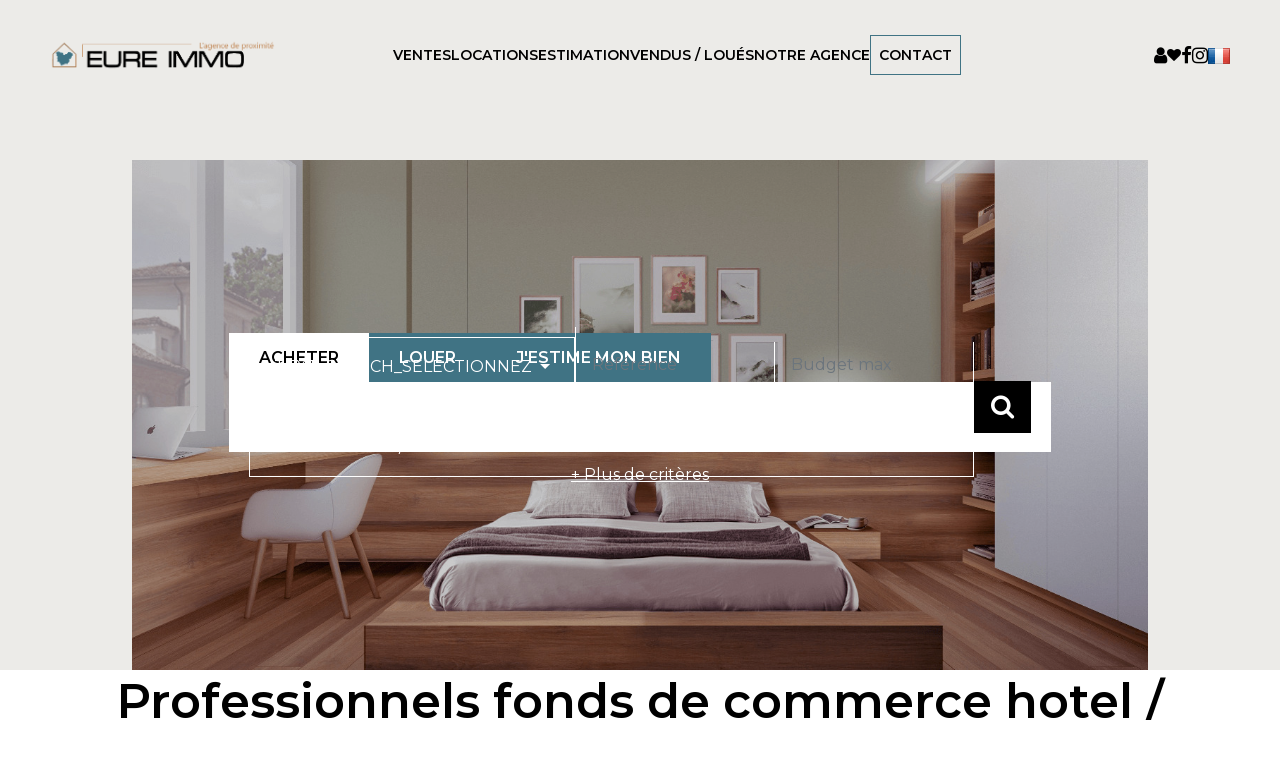

--- FILE ---
content_type: text/html; charset=UTF-8
request_url: https://www.eure-immo.fr/type_bien/24-6-66-100/autres-activites.html
body_size: 2337
content:
<!DOCTYPE html>
<html lang="en">
<head>
    <meta charset="utf-8">
    <meta name="viewport" content="width=device-width, initial-scale=1">
    <title></title>
    <style>
        body {
            font-family: "Arial";
        }
    </style>
    <script type="text/javascript">
    window.awsWafCookieDomainList = [];
    window.gokuProps = {
"key":"AQIDAHjcYu/GjX+QlghicBgQ/7bFaQZ+m5FKCMDnO+vTbNg96AEiiFg5ZQBmkUdi/VsL2S7GAAAAfjB8BgkqhkiG9w0BBwagbzBtAgEAMGgGCSqGSIb3DQEHATAeBglghkgBZQMEAS4wEQQM7ry/yMNQiNuy7Et5AgEQgDswcdCQYktFxzs6VM4UStv0E3JGyKvuZ9K9sWXkPL3QvrdaN8/3LQDaEC3V/rOS/J0ReSigFYSjt9B6AA==",
          "iv":"CgAHuSJlgAAAA15S",
          "context":"1RQ43Xe5D0vq7LdF5dZwAdhcpSAxFVdQ0dqIeReWYYHyJLWmNBCG9iMiGlx8o2hfaqy9MV5aXX02kIEf2/X4KwHZL4J9cT0eUY7FwuFrPVjbGWH4JdxX0dx1OKqCmKzqG+9mmm1Kl0DPslZ9Nh/HuDrs36mI6T5AFaCd0PlqmOZ0T68ddyDThZugwWscOdRME7oPqVVMCGYEBPc5qlL14DdVfBkQoX60JEr+xMooRxxx8C9Mhei9dDH2NpjXL3p4zSr57j8lZEpxGH+R1kmt51r4lgtDdjXHh3ceBj4xaUN0WMg+cOR1tIRtO/ix1D85Ju2BCDw7rufFzNyw7B5rA0F2bk8pXqS0BgJlfM3rkPCxfF3RzYEPhG7rIEbx8FkIP66dgJv/6YjQHjWuCumpuKDevJH5V2v9217PR+LTZimqVtq5BnKVpkJdl28n+Nk3YE2Z3lQ24qJTXraVi2WR3iEDhfoEmaegPmhlkG/4gG6ALuTGYQnoWN+0NxOnCSfaQbptvDRiVtJd65cUH64t+VJnPdJrIxd6cXU0Kji2U0nBJAc3GnyG3gC+TgKR/43S/Z9Q61lmRqG3Wr2mvW2JMmHsiLew8JYu7eT8jau3w0H/GvjpU0KLwEgIjMmC2GY9v1Bo1VK6fn98VYe9SJVTLe4feZtFaz+hnzn7DTCCqNiv3teo0pY86Bi7nu5BTgHkvdNVmGDf2mDEDAWqBbypBj0+BQ/xzFHuPAwzg6iQ8+Kk8pS0EYpw0qxdMa88CFrcj4/hm39V14owVXxifg6hTC3jFvFGpUNVWS5G/JcgxKc="
};
    </script>
    <script src="https://7813e45193b3.47e58bb0.eu-west-3.token.awswaf.com/7813e45193b3/28fa1170bc90/1cc501575660/challenge.js"></script>
</head>
<body>
    <div id="challenge-container"></div>
    <script type="text/javascript">
        AwsWafIntegration.saveReferrer();
        AwsWafIntegration.checkForceRefresh().then((forceRefresh) => {
            if (forceRefresh) {
                AwsWafIntegration.forceRefreshToken().then(() => {
                    window.location.reload(true);
                });
            } else {
                AwsWafIntegration.getToken().then(() => {
                    window.location.reload(true);
                });
            }
        });
    </script>
    <noscript>
        <h1>JavaScript is disabled</h1>
        In order to continue, we need to verify that you're not a robot.
        This requires JavaScript. Enable JavaScript and then reload the page.
    </noscript>
</body>
</html>